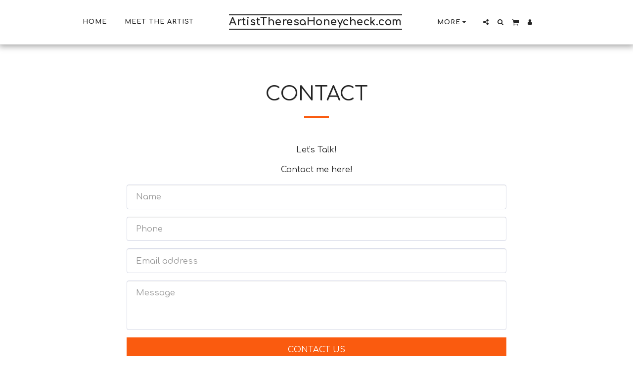

--- FILE ---
content_type: text/plain
request_url: https://www.google-analytics.com/j/collect?v=1&_v=j102&a=349529697&t=pageview&_s=1&dl=https%3A%2F%2Fwww.artisttheresahoneycheck.com%2Fcontact-1&ul=en-us%40posix&dt=Contact%20-%20ArtistTheresaHoneycheck.com&sr=1280x720&vp=1280x720&_u=IEBAAEABAAAAACAAI~&jid=160027350&gjid=1188548791&cid=1542903124.1769049569&tid=UA-149805450-1&_gid=2141592799.1769049569&_r=1&_slc=1&z=1987521357
body_size: -455
content:
2,cG-VDHPMLDK1S